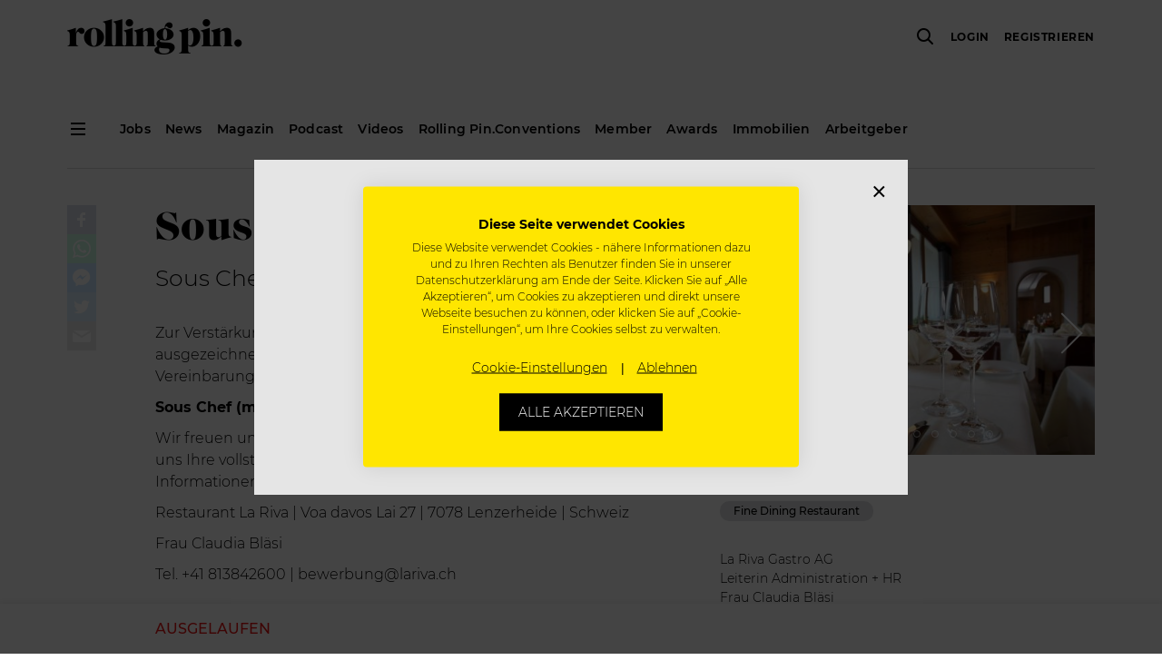

--- FILE ---
content_type: text/html
request_url: https://www.rollingpin.at/jobs/sous-chef-mwd-restaurant-la-riva-lenzerheidelai-1
body_size: 2035
content:
<!doctype html><html lang="de"><head><meta charset="utf-8"/><meta name="viewport" content="width=device-width,initial-scale=1,maximum-scale=1,user-scalable=0,shrink-to-fit=no"/><meta name="version" content="PS_VERSION"/><link rel="apple-touch-icon" sizes="180x180" href="/static/media/apple-touch-icon.png"/><link rel="icon" type="image/png" sizes="32x32" href="/static/media/favicon-32x32.png"/><link rel="icon" type="image/png" sizes="16x16" href="/static/media/favicon-16x16.png"/><link rel="mask-icon" href="/static/media/safari-pinned-tab.svg" color="#000000"/><link rel="shortcut icon" href="/static/media/favicon.ico"/><link href="/static/loading.css" rel="stylesheet"/><meta name="theme-color" content="#ffffff"/><title>Rolling Pin</title><script>!function(e,t,a,g,n){e[g]=e[g]||[],e[g].push({"gtm.start":(new Date).getTime(),event:"gtm.js"});var m=t.getElementsByTagName(a)[0],i=t.createElement(a);i.async=!0,i.src="https://www.googletagmanager.com/gtm.js?id=GTM-MJPKTP&gtm_auth=3iM27uqRQi3ghWvM9Ky48Q&gtm_preview=env-4&gtm_cookies_win=x",m.parentNode.insertBefore(i,m)}(window,document,"script","dataLayer")</script><script type="text/javascript" id="hs-script-loader" async defer="defer" src="//js.hs-scripts.com/7848467.js"></script><script src="https://consent.cookiefirst.com/sites/rollingpin.at-6a809642-6a0c-4116-9403-bb0d652b12b5/consent.js"></script><script>window.fbAsyncInit=function(){FB.init({appId:"926851670783356",version:"v20.0"})},function(e,n,t){var o,c=e.getElementsByTagName(n)[0];e.getElementById(t)||((o=e.createElement(n)).id=t,o.src="https://connect.facebook.net/en_US/sdk.js",c.parentNode.insertBefore(o,c))}(document,"script","facebook-jssdk")</script><script async defer="defer" src="https://accounts.google.com/gsi/client"></script><script async src="https://securepubads.g.doubleclick.net/tag/js/gpt.js"></script><script>window.googletag=window.googletag||{cmd:[]}</script><link href="/static/css/2.510b8c03.chunk.css" rel="stylesheet"><link href="/static/css/main.43b54498.chunk.css" rel="stylesheet"></head><body><noscript>You need to enable JavaScript to run this app.</noscript><div id="root"></div><div class="loading-screen"><div class="bg-effect"><div class="bg-effect__inner"></div></div><div class="logo"><div class="logo__top"></div><div class="logo__inner"><div class="logo__animation"><img src="/static/media/android-chrome-192x192.png" alt=""/></div></div><div class="progress-bar"></div></div></div><noscript><iframe src="https://www.googletagmanager.com/ns.html?id=GTM-MJPKTP&gtm_auth=3iM27uqRQi3ghWvM9Ky48Q&gtm_preview=env-4&gtm_cookies_win=x" height="0" width="0" style="display:none;visibility:hidden"></iframe></noscript><script>!function(e){function r(r){for(var n,p,l=r[0],a=r[1],f=r[2],c=0,s=[];c<l.length;c++)p=l[c],Object.prototype.hasOwnProperty.call(o,p)&&o[p]&&s.push(o[p][0]),o[p]=0;for(n in a)Object.prototype.hasOwnProperty.call(a,n)&&(e[n]=a[n]);for(i&&i(r);s.length;)s.shift()();return u.push.apply(u,f||[]),t()}function t(){for(var e,r=0;r<u.length;r++){for(var t=u[r],n=!0,l=1;l<t.length;l++){var a=t[l];0!==o[a]&&(n=!1)}n&&(u.splice(r--,1),e=p(p.s=t[0]))}return e}var n={},o={1:0},u=[];function p(r){if(n[r])return n[r].exports;var t=n[r]={i:r,l:!1,exports:{}};return e[r].call(t.exports,t,t.exports,p),t.l=!0,t.exports}p.m=e,p.c=n,p.d=function(e,r,t){p.o(e,r)||Object.defineProperty(e,r,{enumerable:!0,get:t})},p.r=function(e){"undefined"!=typeof Symbol&&Symbol.toStringTag&&Object.defineProperty(e,Symbol.toStringTag,{value:"Module"}),Object.defineProperty(e,"__esModule",{value:!0})},p.t=function(e,r){if(1&r&&(e=p(e)),8&r)return e;if(4&r&&"object"==typeof e&&e&&e.__esModule)return e;var t=Object.create(null);if(p.r(t),Object.defineProperty(t,"default",{enumerable:!0,value:e}),2&r&&"string"!=typeof e)for(var n in e)p.d(t,n,function(r){return e[r]}.bind(null,n));return t},p.n=function(e){var r=e&&e.__esModule?function(){return e.default}:function(){return e};return p.d(r,"a",r),r},p.o=function(e,r){return Object.prototype.hasOwnProperty.call(e,r)},p.p="/";var l=this.webpackJsonpapp=this.webpackJsonpapp||[],a=l.push.bind(l);l.push=r,l=l.slice();for(var f=0;f<l.length;f++)r(l[f]);var i=a;t()}([])</script><script src="/static/js/2.b504904f.chunk.js"></script><script src="/static/js/main.92cb4bab.chunk.js"></script></body></html>

--- FILE ---
content_type: text/html; charset=utf-8
request_url: https://www.google.com/recaptcha/api2/aframe
body_size: 266
content:
<!DOCTYPE HTML><html><head><meta http-equiv="content-type" content="text/html; charset=UTF-8"></head><body><script nonce="tG8taeKU-WUPwnxRFun9nw">/** Anti-fraud and anti-abuse applications only. See google.com/recaptcha */ try{var clients={'sodar':'https://pagead2.googlesyndication.com/pagead/sodar?'};window.addEventListener("message",function(a){try{if(a.source===window.parent){var b=JSON.parse(a.data);var c=clients[b['id']];if(c){var d=document.createElement('img');d.src=c+b['params']+'&rc='+(localStorage.getItem("rc::a")?sessionStorage.getItem("rc::b"):"");window.document.body.appendChild(d);sessionStorage.setItem("rc::e",parseInt(sessionStorage.getItem("rc::e")||0)+1);localStorage.setItem("rc::h",'1769471162394');}}}catch(b){}});window.parent.postMessage("_grecaptcha_ready", "*");}catch(b){}</script></body></html>